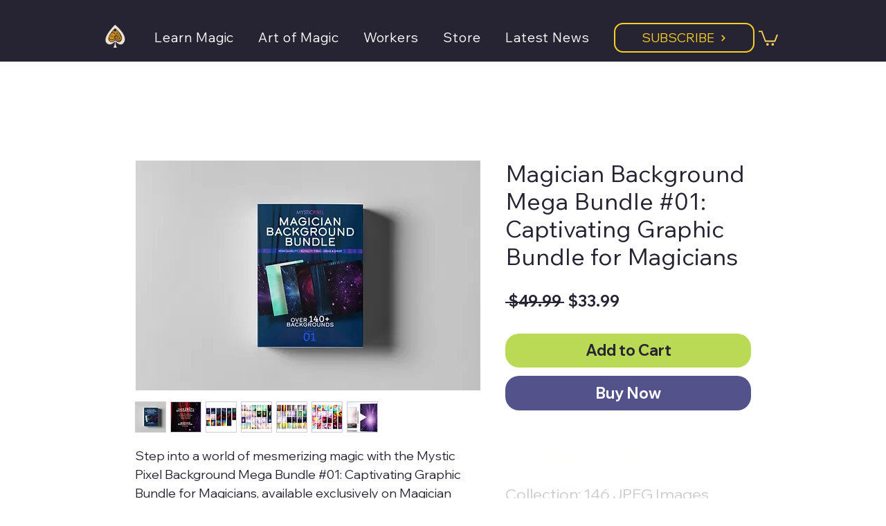

--- FILE ---
content_type: text/html; charset=utf-8
request_url: https://www.google.com/recaptcha/api2/aframe
body_size: 268
content:
<!DOCTYPE HTML><html><head><meta http-equiv="content-type" content="text/html; charset=UTF-8"></head><body><script nonce="ZFaUsOZl65Q4XyVptMzbHQ">/** Anti-fraud and anti-abuse applications only. See google.com/recaptcha */ try{var clients={'sodar':'https://pagead2.googlesyndication.com/pagead/sodar?'};window.addEventListener("message",function(a){try{if(a.source===window.parent){var b=JSON.parse(a.data);var c=clients[b['id']];if(c){var d=document.createElement('img');d.src=c+b['params']+'&rc='+(localStorage.getItem("rc::a")?sessionStorage.getItem("rc::b"):"");window.document.body.appendChild(d);sessionStorage.setItem("rc::e",parseInt(sessionStorage.getItem("rc::e")||0)+1);localStorage.setItem("rc::h",'1769005774220');}}}catch(b){}});window.parent.postMessage("_grecaptcha_ready", "*");}catch(b){}</script></body></html>